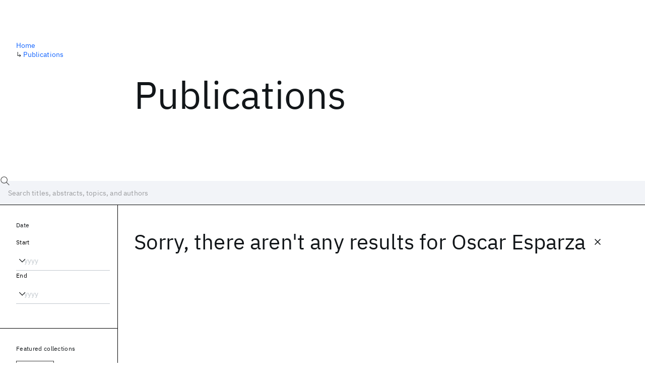

--- FILE ---
content_type: application/javascript; charset=UTF-8
request_url: https://research.ibm.com/_next/static/chunks/2477-d09b813390fe5c16.js
body_size: 1724
content:
(self.webpackChunk_N_E=self.webpackChunk_N_E||[]).push([[2477],{7764:(e,t,r)=>{"use strict";r.d(t,{A:()=>l});var n=r(37876),s=r(15039),o=r.n(s),a=r(51853),c=r.n(a);let l=e=>{let{as:t="div",bottomSpacing:r=!1,children:s,className:a,row:l=1,type:i}=e;return(0,n.jsx)(t,{className:o()(a,c().column,c()[`column_bottomSpacing_${r}`],c()[`column_type_${i}`]),style:{"--row":String(l)},children:s})}},18717:(e,t,r)=>{"use strict";r.d(t,{A:()=>i});var n=r(37876),s=r(15039),o=r.n(s),a=r(14232),c=r(91332),l=r.n(c);let i=e=>{let{bottomSpacing:t=!1,children:r,className:s,"data-testid":c,toc:i=!1}=e;return(0,a.useEffect)(()=>{if(!i)return;let e=document.documentElement.classList,t=l().html_withToc;return e.add(t),()=>e.remove(t)},[i]),(0,n.jsx)("main",{className:o()(s,l().main,l()[`main_bottomSpacing_${t}`],l()[`main_toc_${i}`]),"data-testid":c,id:"main-content",children:r})}},20336:e=>{e.exports={container:"J_l3M",container_borderTop_true:"PO45W"}},27961:(e,t,r)=>{"use strict";r.d(t,{A:()=>a});var n=r(37876),s=r(95403),o=r(70300);let a=e=>(0,n.jsx)(s.A,{type:"hidden",children:(0,n.jsx)(o.A,{...e})})},28931:(e,t,r)=>{"use strict";r.d(t,{A:()=>l});var n=r(37876),s=r(15039),o=r.n(s),a=r(35686),c=r.n(a);let l=e=>{let{as:t="div",bottomSpacing:r=!1,children:s,className:a,fillHeight:l=!1,verticalSeparator:i=!1}=e;return(0,n.jsx)(t,{className:o()(a,c().columns,c()[`columns_bottomSpacing_${r}`],c()[`columns_fillHeight_${l}`],c()[`columns_verticalSeparator_${i}`]),children:s})}},35686:e=>{e.exports={columns:"Fg24T",columns_bottomSpacing_true:"Y5TZe",columns_fillHeight_true:"RPesI",columns_verticalSeparator_true:"ZRGUc"}},37097:(e,t,r)=>{"use strict";r.d(t,{A:()=>l});var n=r(37876),s=r(15039),o=r.n(s),a=r(20336),c=r.n(a);let l=e=>{let{borderTop:t=!1,children:r,className:s,...a}=e;return(0,n.jsx)("div",{...a,className:o()(s,c().container,c()[`container_borderTop_${t}`]),children:r})}},40421:(e,t,r)=>{"use strict";r.d(t,{A:()=>y});var n=r(37876),s=r(14232),o=r(48230),a=r.n(o),c=r(9753),l=r(15039),i=r.n(l),u=r(74840),_=r.n(u),d=r(17948);let m=e=>{let{children:t,iconDescription:r}=e;return(0,n.jsx)(d.Ay,{content:r,theme:"carbon",touch:["hold",500],children:t})},h=(0,s.forwardRef)((e,t)=>{let{children:r,className:s,renderIcon:o,...a}=e;return(0,n.jsx)(m,{...e,children:(0,n.jsx)(c.A,{...a,className:i()(s,_().button,_().button_type_icon),ref:t,children:o?(0,n.jsx)(o,{}):r})})}),p=(0,s.forwardRef)((e,t)=>(0,n.jsx)(h,{...e,as:a(),ref:t})),f=(0,s.forwardRef)((e,t)=>(0,n.jsx)(h,{...e,as:"button",ref:t})),x=(0,s.forwardRef)((e,t)=>{let{className:r,fluid:s=!1,...o}=e;return(0,n.jsx)(c.A,{...o,className:i()(r,_().button,_().button_type_text,s&&_().button_fluid),ref:t})}),j=(0,s.forwardRef)((e,t)=>(0,n.jsx)(x,{...e,as:a(),ref:t})),b=(0,s.forwardRef)((e,t)=>(0,n.jsx)(x,{...e,as:"button",ref:t})),y=(0,s.forwardRef)((e,t)=>{let{hasIconOnly:r}=e;return"href"in e?r?(0,n.jsx)(p,{...e,ref:t}):(0,n.jsx)(j,{...e,ref:t}):r?(0,n.jsx)(f,{...e,ref:t}):(0,n.jsx)(b,{...e,ref:t})})},46478:e=>{e.exports={section:"hgUy9",section_type_compact:"_102e9",section_type_filled:"N9Z8o",section_type_hidden:"GBlsk",section_borderTop_true:"v7pWz"}},51853:e=>{e.exports={column:"_8scO4",column_bottomSpacing_true:"XcAHk",column_type_content:"_2OuX",column_type_sidebar:"ioEqj"}},68887:e=>{e.exports={searchSummary:"UWIre",tail:"KePOJ"}},70300:(e,t,r)=>{"use strict";r.d(t,{A:()=>_});var n=r(37876),s=r(15039),o=r.n(s),a=r(48230),c=r.n(a),l=r(89099),i=r(95297),u=r.n(i);let _=e=>{let{className:t,segments:r}=e,s=(0,l.useRouter)().asPath.replace(/#.*$/,"");return(0,n.jsx)("nav",{"aria-label":"breadcrumbs",className:o()(t,u().root),children:(0,n.jsx)("ol",{children:r.map((e,t)=>{let{label:r,link:o}=e;return(0,n.jsxs)("li",{children:[t>0&&(0,n.jsxs)("span",{className:u().arrow,"aria-hidden":"true",children:["↳"," "]}),null==o?r:(0,n.jsx)(c(),{...o,...o.href===s?{"aria-current":"location"}:{className:"cds--link"},children:r})]},t)})})})}},74840:e=>{e.exports={button:"_8QzOq",button_fluid:"u_oQQ",button_type_icon:"trQob",button_type_text:"jaHwz"}},91332:e=>{e.exports={main:"iBiIZ",main_bottomSpacing_true:"usjfT",main_toc_true:"Cu8Rf",html_withToc:"R_imk"}},95297:e=>{e.exports={root:"GPgOh",arrow:"Z6j5t"}},95403:(e,t,r)=>{"use strict";r.d(t,{A:()=>l});var n=r(37876),s=r(15039),o=r.n(s),a=r(46478),c=r.n(a);let l=e=>{let{as:t="section",borderTop:r=!1,children:s,className:a,type:l}=e;return(0,n.jsx)(t,{className:o()(a,c().section,c()[`section_borderTop_${r}`],c()[`section_type_${l}`]),children:s})}},98394:(e,t,r)=>{"use strict";r.d(t,{A:()=>_});var n=r(37876),s=r(27664),o=r(15039),a=r.n(o),c=r(40421),l=r(68887),i=r.n(l);let u=e=>(0,n.jsx)(s.bm,{...e,size:32}),_=e=>{let{className:t,onClear:r,resultCount:s=0,resultElement:o,searchText:l}=e;return(0,n.jsxs)("div",{className:a()(i().searchSummary,t),children:[(e=>{switch(e){case 0:return"Sorry, there aren't any results";case 1:return`${e} result`;default:return`${e} results`}})(s),l&&" for ",!o&&(0,n.jsxs)("span",{className:i().tail,children:[l,(0,n.jsx)(c.A,{hasIconOnly:!0,iconDescription:"Clear filters",kind:"ghost",onClick:r,renderIcon:u})]}),o]})}}}]);